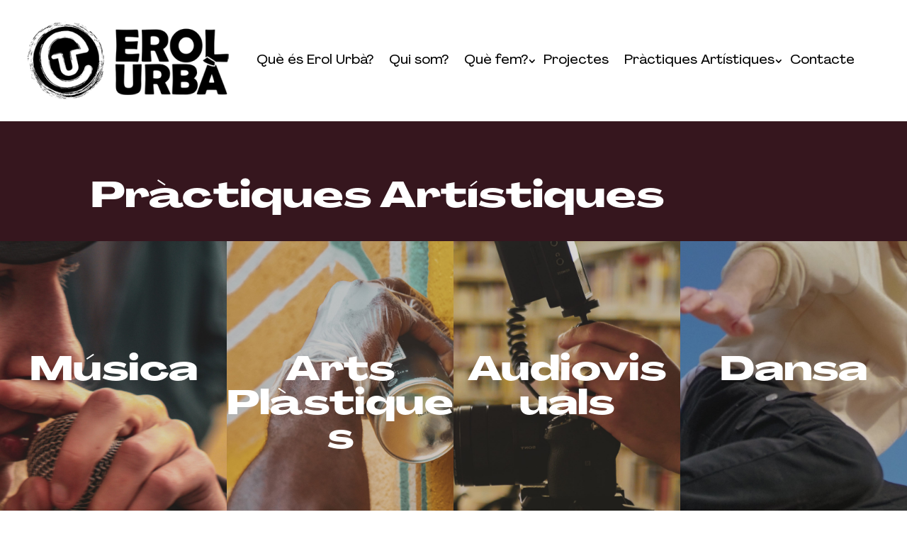

--- FILE ---
content_type: text/css
request_url: https://erolurba.org/wp-content/et-cache/1249/et-core-unified-1249.min.css?ver=1762201934
body_size: 514
content:
.container{width:100%;max-width:100%}#left-area .post-meta{display:none}.entry-title{display:none}#main-content .container{padding-top:0}.container.et_menu_container{max-width:1080px}@media (min-width:768px) and (max-width:968px){.et_pb_menu__logo{width:50%!important}}@media screen and (min-width:981px){.et_pb_menu__menu,.et-menu-nav,.et-menu{width:100%!important}.fullwidth-menu{display:flex!important;justify-content:center;align-items:stretch;flex-wrap:initial!important}.et_pb_fullwidth_menu nav>ul>li{width:100%;text-align:center!important}.et_pb_fullwidth_menu nav>ul>li,.et_pb_fullwidth_menu nav>ul>li>a{display:block!important}}@media screen and (min-width:1350px){.et_pb_menu .et_pb_menu__menu>nav>ul{-ms-flex-wrap:wrap;flex-wrap:wrap;-ms-flex-pack:start;justify-content:space-around}}#main-header #top-menu li.current-menu-item>a{color:#db2391!important}#main-footer{display:none}.et_pb_menu--with-logo .et_pb_menu__menu>nav>ul>li>a{padding:0!important;margin:31px 0!important}@media (max-width:980px){.et_pb_column .et_pb_filterable_portfolio .et_pb_portfolio_filters li a{width:auto;border-radius:0;font-size:10px;height:6em;display:flex;align-items:center;justify-content:center}}.et-menu .menu-item-has-children>a:first-child:after{font-family:ETmodules;content:"3";font-size:16px;position:absolute;right:-1vw;top:0;font-weight:800}.carta:hover{filter:grayscale(100%)!important}

--- FILE ---
content_type: text/css
request_url: https://erolurba.org/wp-content/et-cache/1249/et-core-unified-tb-91-deferred-1249.min.css?ver=1762201935
body_size: 7726
content:
@font-face{font-family:"Agrandir Variable";font-display:swap;src:url("https://erolurba.org/wp-content/uploads/et-fonts/Agrandir-Variable.ttf") format("truetype")}@font-face{font-family:"Agrandir Variable";font-display:swap;src:url("https://erolurba.org/wp-content/uploads/et-fonts/Agrandir-Variable.ttf") format("truetype")}@font-face{font-family:"Agrandir Grand Heavy";font-display:swap;src:url("https://erolurba.org/wp-content/uploads/et-fonts/Agrandir-GrandHeavy.otf") format("opentype")}div.et_pb_section.et_pb_section_2{background-size:initial;background-position:left 28% top 73%;background-image:url(https://erolurba.org/wp-content/uploads/2023/03/4.1-produccio-musical--scaled.jpg)!important}.et_pb_section_2,.et_pb_section_5,.et_pb_section_8,.et_pb_section_12,.et_pb_section_16,.et_pb_section_19,.et_pb_section_22,.et_pb_section_26,.et_pb_section_29,.et_pb_section_32{min-height:528px}.et_pb_section_2.et_pb_section,.et_pb_section_5.et_pb_section,.et_pb_section_8.et_pb_section,.et_pb_section_12.et_pb_section,.et_pb_section_16.et_pb_section,.et_pb_section_19.et_pb_section,.et_pb_section_22.et_pb_section,.et_pb_section_26.et_pb_section,.et_pb_section_29.et_pb_section,.et_pb_section_32.et_pb_section{padding-top:144px;padding-bottom:144px}.et_pb_row_4.et_pb_row{padding-bottom:0px!important;padding-bottom:0px}.et_pb_code_1{min-height:85.8px;width:100%}.et_pb_section_3.et_pb_section{padding-top:151px;padding-bottom:0px;background-color:#FFFFFF!important}.et_pb_text_10.et_pb_text,.et_pb_text_11.et_pb_text,.et_pb_text_12.et_pb_text,.et_pb_text_13.et_pb_text,.et_pb_text_14.et_pb_text,.et_pb_text_15.et_pb_text,.et_pb_text_16.et_pb_text,.et_pb_text_17.et_pb_text,.et_pb_text_18.et_pb_text,.et_pb_text_20.et_pb_text,.et_pb_text_21.et_pb_text,.et_pb_text_22.et_pb_text,.et_pb_text_24.et_pb_text,.et_pb_text_25.et_pb_text,.et_pb_text_26.et_pb_text,.et_pb_text_27.et_pb_text,.et_pb_text_28.et_pb_text,.et_pb_text_29.et_pb_text,.et_pb_text_30.et_pb_text,.et_pb_text_31.et_pb_text,.et_pb_text_32.et_pb_text,.et_pb_text_34.et_pb_text,.et_pb_text_35.et_pb_text,.et_pb_text_36.et_pb_text,.et_pb_text_37.et_pb_text,.et_pb_text_38.et_pb_text,.et_pb_text_39.et_pb_text,.et_pb_text_40.et_pb_text,.et_pb_text_41.et_pb_text,.et_pb_text_42.et_pb_text{color:#000000!important}.et_pb_text_10,.et_pb_text_11,.et_pb_text_13,.et_pb_text_14,.et_pb_text_16,.et_pb_text_17,.et_pb_text_20,.et_pb_text_21,.et_pb_text_24,.et_pb_text_25,.et_pb_text_27,.et_pb_text_28,.et_pb_text_30,.et_pb_text_31,.et_pb_text_34,.et_pb_text_35,.et_pb_text_37,.et_pb_text_38,.et_pb_text_40,.et_pb_text_41{line-height:1em;font-family:'Agrandir Variable',Helvetica,Arial,Lucida,sans-serif;font-size:2em;letter-spacing:1px;line-height:1em;margin-bottom:0px!important}.et_pb_text_10 h1,.et_pb_text_11 h1,.et_pb_text_13 h1,.et_pb_text_14 h1,.et_pb_text_16 h1,.et_pb_text_17 h1,.et_pb_text_20 h1,.et_pb_text_21 h1,.et_pb_text_24 h1,.et_pb_text_25 h1,.et_pb_text_27 h1,.et_pb_text_28 h1,.et_pb_text_30 h1,.et_pb_text_31 h1,.et_pb_text_34 h1,.et_pb_text_35 h1,.et_pb_text_37 h1,.et_pb_text_38 h1,.et_pb_text_40 h1,.et_pb_text_41 h1{font-family:'Agrandir Variable',Helvetica,Arial,Lucida,sans-serif;font-weight:700;font-size:3.2em;color:#000000!important}.et_pb_text_10 h2,.et_pb_text_11 h2,.et_pb_text_13 h2,.et_pb_text_14 h2,.et_pb_text_16 h2,.et_pb_text_17 h2,.et_pb_text_20 h2,.et_pb_text_21 h2,.et_pb_text_24 h2,.et_pb_text_25 h2,.et_pb_text_27 h2,.et_pb_text_28 h2,.et_pb_text_30 h2,.et_pb_text_31 h2,.et_pb_text_34 h2,.et_pb_text_35 h2,.et_pb_text_37 h2,.et_pb_text_38 h2,.et_pb_text_40 h2,.et_pb_text_41 h2{font-family:'Agrandir Grand Heavy',Helvetica,Arial,Lucida,sans-serif;font-weight:700;font-size:1.5em;color:#000000!important}.et_pb_section_4.et_pb_section,.et_pb_section_7.et_pb_section,.et_pb_section_10.et_pb_section,.et_pb_section_14.et_pb_section,.et_pb_section_18.et_pb_section,.et_pb_section_21.et_pb_section,.et_pb_section_24.et_pb_section,.et_pb_section_28.et_pb_section,.et_pb_section_31.et_pb_section,.et_pb_section_34.et_pb_section{padding-top:35px}.et_pb_text_12,.et_pb_text_15,.et_pb_text_18,.et_pb_text_22,.et_pb_text_26,.et_pb_text_29,.et_pb_text_32,.et_pb_text_36,.et_pb_text_39,.et_pb_text_42{font-family:'Agrandir Grand Heavy',Helvetica,Arial,Lucida,sans-serif;font-size:2em;background-color:#000000;padding-top:12px!important;padding-bottom:0px!important}.et_pb_text_12 h1,.et_pb_text_15 h1,.et_pb_text_18 h1,.et_pb_text_22 h1,.et_pb_text_26 h1,.et_pb_text_29 h1,.et_pb_text_32 h1,.et_pb_text_36 h1,.et_pb_text_39 h1,.et_pb_text_42 h1{font-family:'Agrandir Grand Heavy',Helvetica,Arial,Lucida,sans-serif;font-weight:700;font-size:3.2em;color:#000000!important}.et_pb_text_12 h2,.et_pb_text_15 h2,.et_pb_text_18 h2,.et_pb_text_22 h2,.et_pb_text_26 h2,.et_pb_text_29 h2,.et_pb_text_32 h2,.et_pb_text_36 h2,.et_pb_text_39 h2,.et_pb_text_42 h2{font-family:'Agrandir Grand Heavy',Helvetica,Arial,Lucida,sans-serif;font-weight:700;font-size:1.8em;color:#FFFFFF!important}.et_pb_row_7.et_pb_row,.et_pb_row_10.et_pb_row,.et_pb_row_13.et_pb_row,.et_pb_row_17.et_pb_row,.et_pb_row_21.et_pb_row,.et_pb_row_24.et_pb_row,.et_pb_row_27.et_pb_row,.et_pb_row_31.et_pb_row,.et_pb_row_34.et_pb_row,.et_pb_row_37.et_pb_row{padding-right:0px!important;padding-left:0px!important;padding-right:0px;padding-left:0px}.et_pb_row_7,body #page-container .et-db #et-boc .et-l .et_pb_row_7.et_pb_row,body.et_pb_pagebuilder_layout.single #page-container #et-boc .et-l .et_pb_row_7.et_pb_row,body.et_pb_pagebuilder_layout.single.et_full_width_page #page-container #et-boc .et-l .et_pb_row_7.et_pb_row,.et_pb_row_10,body #page-container .et-db #et-boc .et-l .et_pb_row_10.et_pb_row,body.et_pb_pagebuilder_layout.single #page-container #et-boc .et-l .et_pb_row_10.et_pb_row,body.et_pb_pagebuilder_layout.single.et_full_width_page #page-container #et-boc .et-l .et_pb_row_10.et_pb_row,.et_pb_row_13,body #page-container .et-db #et-boc .et-l .et_pb_row_13.et_pb_row,body.et_pb_pagebuilder_layout.single #page-container #et-boc .et-l .et_pb_row_13.et_pb_row,body.et_pb_pagebuilder_layout.single.et_full_width_page #page-container #et-boc .et-l .et_pb_row_13.et_pb_row,.et_pb_row_17,body #page-container .et-db #et-boc .et-l .et_pb_row_17.et_pb_row,body.et_pb_pagebuilder_layout.single #page-container #et-boc .et-l .et_pb_row_17.et_pb_row,body.et_pb_pagebuilder_layout.single.et_full_width_page #page-container #et-boc .et-l .et_pb_row_17.et_pb_row,.et_pb_row_21,body #page-container .et-db #et-boc .et-l .et_pb_row_21.et_pb_row,body.et_pb_pagebuilder_layout.single #page-container #et-boc .et-l .et_pb_row_21.et_pb_row,body.et_pb_pagebuilder_layout.single.et_full_width_page #page-container #et-boc .et-l .et_pb_row_21.et_pb_row,.et_pb_row_24,body #page-container .et-db #et-boc .et-l .et_pb_row_24.et_pb_row,body.et_pb_pagebuilder_layout.single #page-container #et-boc .et-l .et_pb_row_24.et_pb_row,body.et_pb_pagebuilder_layout.single.et_full_width_page #page-container #et-boc .et-l .et_pb_row_24.et_pb_row,.et_pb_row_27,body #page-container .et-db #et-boc .et-l .et_pb_row_27.et_pb_row,body.et_pb_pagebuilder_layout.single #page-container #et-boc .et-l .et_pb_row_27.et_pb_row,body.et_pb_pagebuilder_layout.single.et_full_width_page #page-container #et-boc .et-l .et_pb_row_27.et_pb_row,.et_pb_row_31,body #page-container .et-db #et-boc .et-l .et_pb_row_31.et_pb_row,body.et_pb_pagebuilder_layout.single #page-container #et-boc .et-l .et_pb_row_31.et_pb_row,body.et_pb_pagebuilder_layout.single.et_full_width_page #page-container #et-boc .et-l .et_pb_row_31.et_pb_row,.et_pb_row_34,body #page-container .et-db #et-boc .et-l .et_pb_row_34.et_pb_row,body.et_pb_pagebuilder_layout.single #page-container #et-boc .et-l .et_pb_row_34.et_pb_row,body.et_pb_pagebuilder_layout.single.et_full_width_page #page-container #et-boc .et-l .et_pb_row_34.et_pb_row,.et_pb_row_37,body #page-container .et-db #et-boc .et-l .et_pb_row_37.et_pb_row,body.et_pb_pagebuilder_layout.single #page-container #et-boc .et-l .et_pb_row_37.et_pb_row,body.et_pb_pagebuilder_layout.single.et_full_width_page #page-container #et-boc .et-l .et_pb_row_37.et_pb_row{width:85%}.et_pb_blurb_0.et_pb_blurb .et_pb_module_header,.et_pb_blurb_0.et_pb_blurb .et_pb_module_header a,.et_pb_blurb_1.et_pb_blurb .et_pb_module_header,.et_pb_blurb_1.et_pb_blurb .et_pb_module_header a,.et_pb_blurb_2.et_pb_blurb .et_pb_module_header,.et_pb_blurb_2.et_pb_blurb .et_pb_module_header a,.et_pb_blurb_3.et_pb_blurb .et_pb_module_header,.et_pb_blurb_3.et_pb_blurb .et_pb_module_header a,.et_pb_blurb_4.et_pb_blurb .et_pb_module_header,.et_pb_blurb_4.et_pb_blurb .et_pb_module_header a,.et_pb_blurb_5.et_pb_blurb .et_pb_module_header,.et_pb_blurb_5.et_pb_blurb .et_pb_module_header a,.et_pb_blurb_6.et_pb_blurb .et_pb_module_header,.et_pb_blurb_6.et_pb_blurb .et_pb_module_header a,.et_pb_blurb_7.et_pb_blurb .et_pb_module_header,.et_pb_blurb_7.et_pb_blurb .et_pb_module_header a,.et_pb_blurb_8.et_pb_blurb .et_pb_module_header,.et_pb_blurb_8.et_pb_blurb .et_pb_module_header a,.et_pb_blurb_9.et_pb_blurb .et_pb_module_header,.et_pb_blurb_9.et_pb_blurb .et_pb_module_header a,.et_pb_blurb_10.et_pb_blurb .et_pb_module_header,.et_pb_blurb_10.et_pb_blurb .et_pb_module_header a,.et_pb_blurb_11.et_pb_blurb .et_pb_module_header,.et_pb_blurb_11.et_pb_blurb .et_pb_module_header a,.et_pb_blurb_12.et_pb_blurb .et_pb_module_header,.et_pb_blurb_12.et_pb_blurb .et_pb_module_header a,.et_pb_blurb_13.et_pb_blurb .et_pb_module_header,.et_pb_blurb_13.et_pb_blurb .et_pb_module_header a,.et_pb_blurb_14.et_pb_blurb .et_pb_module_header,.et_pb_blurb_14.et_pb_blurb .et_pb_module_header a,.et_pb_blurb_15.et_pb_blurb .et_pb_module_header,.et_pb_blurb_15.et_pb_blurb .et_pb_module_header a,.et_pb_blurb_16.et_pb_blurb .et_pb_module_header,.et_pb_blurb_16.et_pb_blurb .et_pb_module_header a,.et_pb_blurb_17.et_pb_blurb .et_pb_module_header,.et_pb_blurb_17.et_pb_blurb .et_pb_module_header a,.et_pb_blurb_18.et_pb_blurb .et_pb_module_header,.et_pb_blurb_18.et_pb_blurb .et_pb_module_header a,.et_pb_blurb_19.et_pb_blurb .et_pb_module_header,.et_pb_blurb_19.et_pb_blurb .et_pb_module_header a,.et_pb_blurb_20.et_pb_blurb .et_pb_module_header,.et_pb_blurb_20.et_pb_blurb .et_pb_module_header a,.et_pb_blurb_21.et_pb_blurb .et_pb_module_header,.et_pb_blurb_21.et_pb_blurb .et_pb_module_header a,.et_pb_blurb_22.et_pb_blurb .et_pb_module_header,.et_pb_blurb_22.et_pb_blurb .et_pb_module_header a,.et_pb_blurb_23.et_pb_blurb .et_pb_module_header,.et_pb_blurb_23.et_pb_blurb .et_pb_module_header a,.et_pb_blurb_24.et_pb_blurb .et_pb_module_header,.et_pb_blurb_24.et_pb_blurb .et_pb_module_header a,.et_pb_blurb_25.et_pb_blurb .et_pb_module_header,.et_pb_blurb_25.et_pb_blurb .et_pb_module_header a,.et_pb_blurb_26.et_pb_blurb .et_pb_module_header,.et_pb_blurb_26.et_pb_blurb .et_pb_module_header a,.et_pb_blurb_27.et_pb_blurb .et_pb_module_header,.et_pb_blurb_27.et_pb_blurb .et_pb_module_header a,.et_pb_blurb_28.et_pb_blurb .et_pb_module_header,.et_pb_blurb_28.et_pb_blurb .et_pb_module_header a,.et_pb_blurb_29.et_pb_blurb .et_pb_module_header,.et_pb_blurb_29.et_pb_blurb .et_pb_module_header a,.et_pb_blurb_30.et_pb_blurb .et_pb_module_header,.et_pb_blurb_30.et_pb_blurb .et_pb_module_header a,.et_pb_blurb_31.et_pb_blurb .et_pb_module_header,.et_pb_blurb_31.et_pb_blurb .et_pb_module_header a,.et_pb_blurb_32.et_pb_blurb .et_pb_module_header,.et_pb_blurb_32.et_pb_blurb .et_pb_module_header a,.et_pb_blurb_33.et_pb_blurb .et_pb_module_header,.et_pb_blurb_33.et_pb_blurb .et_pb_module_header a,.et_pb_blurb_34.et_pb_blurb .et_pb_module_header,.et_pb_blurb_34.et_pb_blurb .et_pb_module_header a,.et_pb_blurb_35.et_pb_blurb .et_pb_module_header,.et_pb_blurb_35.et_pb_blurb .et_pb_module_header a,.et_pb_blurb_36.et_pb_blurb .et_pb_module_header,.et_pb_blurb_36.et_pb_blurb .et_pb_module_header a,.et_pb_blurb_37.et_pb_blurb .et_pb_module_header,.et_pb_blurb_37.et_pb_blurb .et_pb_module_header a,.et_pb_blurb_38.et_pb_blurb .et_pb_module_header,.et_pb_blurb_38.et_pb_blurb .et_pb_module_header a,.et_pb_blurb_39.et_pb_blurb .et_pb_module_header,.et_pb_blurb_39.et_pb_blurb .et_pb_module_header a,.et_pb_blurb_40.et_pb_blurb .et_pb_module_header,.et_pb_blurb_40.et_pb_blurb .et_pb_module_header a{font-family:'Agrandir Grand Heavy',Helvetica,Arial,Lucida,sans-serif;font-weight:700;font-size:1.3vw;color:#000000!important}.et_pb_blurb_0.et_pb_blurb,.et_pb_blurb_1.et_pb_blurb,.et_pb_blurb_2.et_pb_blurb,.et_pb_blurb_3.et_pb_blurb,.et_pb_blurb_4.et_pb_blurb,.et_pb_blurb_5.et_pb_blurb,.et_pb_blurb_6.et_pb_blurb,.et_pb_blurb_7.et_pb_blurb,.et_pb_blurb_8.et_pb_blurb,.et_pb_blurb_9.et_pb_blurb,.et_pb_blurb_10.et_pb_blurb,.et_pb_blurb_11.et_pb_blurb,.et_pb_blurb_12.et_pb_blurb,.et_pb_blurb_13.et_pb_blurb,.et_pb_blurb_14.et_pb_blurb,.et_pb_blurb_15.et_pb_blurb,.et_pb_blurb_16.et_pb_blurb,.et_pb_blurb_17.et_pb_blurb,.et_pb_blurb_18.et_pb_blurb,.et_pb_blurb_19.et_pb_blurb,.et_pb_blurb_20.et_pb_blurb,.et_pb_blurb_21.et_pb_blurb,.et_pb_blurb_22.et_pb_blurb,.et_pb_blurb_23.et_pb_blurb,.et_pb_blurb_24.et_pb_blurb,.et_pb_blurb_25.et_pb_blurb,.et_pb_blurb_26.et_pb_blurb,.et_pb_blurb_27.et_pb_blurb,.et_pb_blurb_28.et_pb_blurb,.et_pb_blurb_29.et_pb_blurb,.et_pb_blurb_30.et_pb_blurb,.et_pb_blurb_31.et_pb_blurb,.et_pb_blurb_32.et_pb_blurb,.et_pb_blurb_33.et_pb_blurb,.et_pb_blurb_34.et_pb_blurb,.et_pb_blurb_35.et_pb_blurb,.et_pb_blurb_36.et_pb_blurb,.et_pb_blurb_37.et_pb_blurb,.et_pb_blurb_38.et_pb_blurb,.et_pb_blurb_39.et_pb_blurb,.et_pb_blurb_40.et_pb_blurb{font-family:'Agrandir Grand Heavy',Helvetica,Arial,Lucida,sans-serif;font-size:15px;color:#000000!important;margin-top:3px!important;margin-right:3px!important;margin-bottom:3px!important;margin-left:3px!important}.et_pb_blurb_0 .et_pb_blurb_content,.et_pb_blurb_1 .et_pb_blurb_content,.et_pb_blurb_2 .et_pb_blurb_content,.et_pb_blurb_3 .et_pb_blurb_content,.et_pb_blurb_4 .et_pb_blurb_content,.et_pb_blurb_5 .et_pb_blurb_content,.et_pb_blurb_6 .et_pb_blurb_content,.et_pb_blurb_7 .et_pb_blurb_content,.et_pb_blurb_8 .et_pb_blurb_content,.et_pb_blurb_9 .et_pb_blurb_content,.et_pb_blurb_10 .et_pb_blurb_content,.et_pb_blurb_11 .et_pb_blurb_content,.et_pb_blurb_12 .et_pb_blurb_content,.et_pb_blurb_13 .et_pb_blurb_content,.et_pb_blurb_14 .et_pb_blurb_content,.et_pb_blurb_15 .et_pb_blurb_content,.et_pb_blurb_16 .et_pb_blurb_content,.et_pb_blurb_17 .et_pb_blurb_content,.et_pb_blurb_18 .et_pb_blurb_content,.et_pb_blurb_19 .et_pb_blurb_content,.et_pb_blurb_20 .et_pb_blurb_content,.et_pb_blurb_21 .et_pb_blurb_content,.et_pb_blurb_22 .et_pb_blurb_content,.et_pb_blurb_23 .et_pb_blurb_content,.et_pb_blurb_24 .et_pb_blurb_content,.et_pb_blurb_25 .et_pb_blurb_content,.et_pb_blurb_26 .et_pb_blurb_content,.et_pb_blurb_27 .et_pb_blurb_content,.et_pb_blurb_28 .et_pb_blurb_content,.et_pb_blurb_29 .et_pb_blurb_content,.et_pb_blurb_30 .et_pb_blurb_content,.et_pb_blurb_31 .et_pb_blurb_content,.et_pb_blurb_32 .et_pb_blurb_content,.et_pb_blurb_33 .et_pb_blurb_content,.et_pb_blurb_34 .et_pb_blurb_content,.et_pb_blurb_35 .et_pb_blurb_content,.et_pb_blurb_36 .et_pb_blurb_content,.et_pb_blurb_37 .et_pb_blurb_content,.et_pb_blurb_38 .et_pb_blurb_content,.et_pb_blurb_39 .et_pb_blurb_content,.et_pb_blurb_40 .et_pb_blurb_content{text-align:left}.et_pb_blurb_0.et_pb_blurb .et_pb_image_wrap,.et_pb_blurb_1.et_pb_blurb .et_pb_image_wrap,.et_pb_blurb_2.et_pb_blurb .et_pb_image_wrap,.et_pb_blurb_3.et_pb_blurb .et_pb_image_wrap,.et_pb_blurb_4.et_pb_blurb .et_pb_image_wrap,.et_pb_blurb_5.et_pb_blurb .et_pb_image_wrap,.et_pb_blurb_6.et_pb_blurb .et_pb_image_wrap,.et_pb_blurb_7.et_pb_blurb .et_pb_image_wrap,.et_pb_blurb_8.et_pb_blurb .et_pb_image_wrap,.et_pb_blurb_9.et_pb_blurb .et_pb_image_wrap,.et_pb_blurb_10.et_pb_blurb .et_pb_image_wrap,.et_pb_blurb_11.et_pb_blurb .et_pb_image_wrap,.et_pb_blurb_12.et_pb_blurb .et_pb_image_wrap,.et_pb_blurb_13.et_pb_blurb .et_pb_image_wrap,.et_pb_blurb_14.et_pb_blurb .et_pb_image_wrap,.et_pb_blurb_15.et_pb_blurb .et_pb_image_wrap,.et_pb_blurb_16.et_pb_blurb .et_pb_image_wrap,.et_pb_blurb_17.et_pb_blurb .et_pb_image_wrap,.et_pb_blurb_18.et_pb_blurb .et_pb_image_wrap,.et_pb_blurb_19.et_pb_blurb .et_pb_image_wrap,.et_pb_blurb_20.et_pb_blurb .et_pb_image_wrap,.et_pb_blurb_21.et_pb_blurb .et_pb_image_wrap,.et_pb_blurb_22.et_pb_blurb .et_pb_image_wrap,.et_pb_blurb_23.et_pb_blurb .et_pb_image_wrap,.et_pb_blurb_24.et_pb_blurb .et_pb_image_wrap,.et_pb_blurb_25.et_pb_blurb .et_pb_image_wrap,.et_pb_blurb_26.et_pb_blurb .et_pb_image_wrap,.et_pb_blurb_27.et_pb_blurb .et_pb_image_wrap,.et_pb_blurb_28.et_pb_blurb .et_pb_image_wrap,.et_pb_blurb_29.et_pb_blurb .et_pb_image_wrap,.et_pb_blurb_30.et_pb_blurb .et_pb_image_wrap,.et_pb_blurb_31.et_pb_blurb .et_pb_image_wrap,.et_pb_blurb_32.et_pb_blurb .et_pb_image_wrap,.et_pb_blurb_33.et_pb_blurb .et_pb_image_wrap,.et_pb_blurb_34.et_pb_blurb .et_pb_image_wrap,.et_pb_blurb_35.et_pb_blurb .et_pb_image_wrap,.et_pb_blurb_36.et_pb_blurb .et_pb_image_wrap,.et_pb_blurb_37.et_pb_blurb .et_pb_image_wrap,.et_pb_blurb_38.et_pb_blurb .et_pb_image_wrap,.et_pb_blurb_39.et_pb_blurb .et_pb_image_wrap,.et_pb_blurb_40.et_pb_blurb .et_pb_image_wrap{margin:auto auto auto 0}.et_pb_blurb_0 .et_pb_main_blurb_image .et_pb_image_wrap,.et_pb_blurb_1 .et_pb_main_blurb_image .et_pb_image_wrap,.et_pb_blurb_2 .et_pb_main_blurb_image .et_pb_image_wrap,.et_pb_blurb_3 .et_pb_main_blurb_image .et_pb_image_wrap,.et_pb_blurb_4 .et_pb_main_blurb_image .et_pb_image_wrap,.et_pb_blurb_5 .et_pb_main_blurb_image .et_pb_image_wrap,.et_pb_blurb_6 .et_pb_main_blurb_image .et_pb_image_wrap,.et_pb_blurb_7 .et_pb_main_blurb_image .et_pb_image_wrap,.et_pb_blurb_8 .et_pb_main_blurb_image .et_pb_image_wrap,.et_pb_blurb_9 .et_pb_main_blurb_image .et_pb_image_wrap,.et_pb_blurb_10 .et_pb_main_blurb_image .et_pb_image_wrap,.et_pb_blurb_11 .et_pb_main_blurb_image .et_pb_image_wrap,.et_pb_blurb_12 .et_pb_main_blurb_image .et_pb_image_wrap,.et_pb_blurb_13 .et_pb_main_blurb_image .et_pb_image_wrap,.et_pb_blurb_14 .et_pb_main_blurb_image .et_pb_image_wrap,.et_pb_blurb_15 .et_pb_main_blurb_image .et_pb_image_wrap,.et_pb_blurb_16 .et_pb_main_blurb_image .et_pb_image_wrap,.et_pb_blurb_17 .et_pb_main_blurb_image .et_pb_image_wrap,.et_pb_blurb_18 .et_pb_main_blurb_image .et_pb_image_wrap,.et_pb_blurb_19 .et_pb_main_blurb_image .et_pb_image_wrap,.et_pb_blurb_20 .et_pb_main_blurb_image .et_pb_image_wrap,.et_pb_blurb_21 .et_pb_main_blurb_image .et_pb_image_wrap,.et_pb_blurb_22 .et_pb_main_blurb_image .et_pb_image_wrap,.et_pb_blurb_23 .et_pb_main_blurb_image .et_pb_image_wrap,.et_pb_blurb_24 .et_pb_main_blurb_image .et_pb_image_wrap,.et_pb_blurb_25 .et_pb_main_blurb_image .et_pb_image_wrap,.et_pb_blurb_26 .et_pb_main_blurb_image .et_pb_image_wrap,.et_pb_blurb_27 .et_pb_main_blurb_image .et_pb_image_wrap,.et_pb_blurb_28 .et_pb_main_blurb_image .et_pb_image_wrap,.et_pb_blurb_29 .et_pb_main_blurb_image .et_pb_image_wrap,.et_pb_blurb_30 .et_pb_main_blurb_image .et_pb_image_wrap,.et_pb_blurb_31 .et_pb_main_blurb_image .et_pb_image_wrap,.et_pb_blurb_32 .et_pb_main_blurb_image .et_pb_image_wrap,.et_pb_blurb_33 .et_pb_main_blurb_image .et_pb_image_wrap,.et_pb_blurb_34 .et_pb_main_blurb_image .et_pb_image_wrap,.et_pb_blurb_35 .et_pb_main_blurb_image .et_pb_image_wrap,.et_pb_blurb_36 .et_pb_main_blurb_image .et_pb_image_wrap,.et_pb_blurb_37 .et_pb_main_blurb_image .et_pb_image_wrap,.et_pb_blurb_38 .et_pb_main_blurb_image .et_pb_image_wrap,.et_pb_blurb_39 .et_pb_main_blurb_image .et_pb_image_wrap,.et_pb_blurb_40 .et_pb_main_blurb_image .et_pb_image_wrap{max-width:100%}.pac_dcm_column_1 .slick-slide:hover,.pac_dcm_column_2 .slick-slide:hover,.pac_dcm_column_3 .slick-slide:hover,.pac_dcm_column_4 .slick-slide:hover,.pac_dcm_column_5 .slick-slide:hover,.pac_dcm_column_6 .slick-slide:hover,.pac_dcm_column_7 .slick-slide:hover,.pac_dcm_column_8 .slick-slide:hover,.pac_dcm_column_9 .slick-slide:hover,.pac_dcm_column_10 .slick-slide:hover{-webkit-filter:grayscale(100%);-moz-filter:grayscale(100%);filter:grayscale(100%);z-index:999}.pac_dcm_column_1 .slick-slide,.pac_dcm_column_2 .slick-slide,.pac_dcm_column_3 .slick-slide,.pac_dcm_column_4 .slick-slide,.pac_dcm_column_5 .slick-slide,.pac_dcm_column_6 .slick-slide,.pac_dcm_column_7 .slick-slide,.pac_dcm_column_8 .slick-slide,.pac_dcm_column_9 .slick-slide,.pac_dcm_column_10 .slick-slide{-webkit-filter:grayscale(0%);-moz-filter:grayscale(0%);filter:grayscale(0%)}.pac_dcm_column_1 .slick-prev .prev-label,.pac_dcm_column_1 .slick-next .next-label,.pac_dcm_column_2 .slick-prev .prev-label,.pac_dcm_column_2 .slick-next .next-label,.pac_dcm_column_4 .slick-prev .prev-label,.pac_dcm_column_4 .slick-next .next-label,.pac_dcm_column_5 .slick-prev .prev-label,.pac_dcm_column_5 .slick-next .next-label,.pac_dcm_column_6 .slick-prev .prev-label,.pac_dcm_column_6 .slick-next .next-label,.pac_dcm_column_7 .slick-prev .prev-label,.pac_dcm_column_7 .slick-next .next-label,.pac_dcm_column_8 .slick-prev .prev-label,.pac_dcm_column_8 .slick-next .next-label,.pac_dcm_column_9 .slick-prev .prev-label,.pac_dcm_column_9 .slick-next .next-label,.pac_dcm_column_10 .slick-prev .prev-label,.pac_dcm_column_10 .slick-next .next-label{position:absolute;transform:translate(0,-50%);cursor:pointer;border:none;outline:none;font-size:60px;line-height:60px;color:#000000;background:rgba(255,255,255,0);padding:10px 10px 10px 10px;border-radius:0px 0px 0px 0px}.pac_dcm_column_1 .slick-prev .prev-label,.pac_dcm_column_2 .slick-prev .prev-label,.pac_dcm_column_3 .slick-prev .prev-label,.pac_dcm_column_4 .slick-prev .prev-label,.pac_dcm_column_5 .slick-prev .prev-label,.pac_dcm_column_6 .slick-prev .prev-label,.pac_dcm_column_7 .slick-prev .prev-label,.pac_dcm_column_8 .slick-prev .prev-label,.pac_dcm_column_9 .slick-prev .prev-label,.pac_dcm_column_10 .slick-prev .prev-label{left:0}.pac_dcm_column_1 .slick-next .next-label,.pac_dcm_column_2 .slick-next .next-label,.pac_dcm_column_3 .slick-next .next-label,.pac_dcm_column_4 .slick-next .next-label,.pac_dcm_column_5 .slick-next .next-label,.pac_dcm_column_6 .slick-next .next-label,.pac_dcm_column_7 .slick-next .next-label,.pac_dcm_column_8 .slick-next .next-label,.pac_dcm_column_9 .slick-next .next-label,.pac_dcm_column_10 .slick-next .next-label{right:0}.pac_dcm_column_1 .slick-prev:before,.pac_dcm_column_1 .slick-next:before,.pac_dcm_column_2 .slick-prev:before,.pac_dcm_column_2 .slick-next:before,.pac_dcm_column_4 .slick-prev:before,.pac_dcm_column_4 .slick-next:before,.pac_dcm_column_5 .slick-prev:before,.pac_dcm_column_5 .slick-next:before,.pac_dcm_column_6 .slick-prev:before,.pac_dcm_column_6 .slick-next:before,.pac_dcm_column_7 .slick-prev:before,.pac_dcm_column_7 .slick-next:before,.pac_dcm_column_8 .slick-prev:before,.pac_dcm_column_8 .slick-next:before,.pac_dcm_column_9 .slick-prev:before,.pac_dcm_column_9 .slick-next:before,.pac_dcm_column_10 .slick-prev:before,.pac_dcm_column_10 .slick-next:before{font-size:60px;color:#000000;background:rgba(255,255,255,0);padding:10px 10px 10px 10px;border-radius:0px 0px 0px 0px}.pac_dcm_column_1 .slick-prev:before,.pac_dcm_column_2 .slick-prev:before,.pac_dcm_column_3 .slick-prev:before,.pac_dcm_column_4 .slick-prev:before,.pac_dcm_column_5 .slick-prev:before,.pac_dcm_column_6 .slick-prev:before,.pac_dcm_column_7 .slick-prev:before,.pac_dcm_column_8 .slick-prev:before,.pac_dcm_column_9 .slick-prev:before,.pac_dcm_column_10 .slick-prev:before{font-family:ETmodules!important;font-weight:400;content:'8'!important}.pac_dcm_column_1 .slick-next:before,.pac_dcm_column_2 .slick-next:before,.pac_dcm_column_3 .slick-next:before,.pac_dcm_column_4 .slick-next:before,.pac_dcm_column_5 .slick-next:before,.pac_dcm_column_6 .slick-next:before,.pac_dcm_column_7 .slick-next:before,.pac_dcm_column_8 .slick-next:before,.pac_dcm_column_9 .slick-next:before,.pac_dcm_column_10 .slick-next:before{font-family:ETmodules!important;font-weight:400;content:'9'!important}.pac_dcm_column_1 .slick-dots li button,.pac_dcm_column_2 .slick-dots li button,.pac_dcm_column_3 .slick-dots li button,.pac_dcm_column_4 .slick-dots li button,.pac_dcm_column_5 .slick-dots li button,.pac_dcm_column_6 .slick-dots li button,.pac_dcm_column_7 .slick-dots li button,.pac_dcm_column_8 .slick-dots li button,.pac_dcm_column_9 .slick-dots li button,.pac_dcm_column_10 .slick-dots li button{background:#000000;width:12px;height:12px;border-radius:40px 40px 40px 40px;border-style:solid}.pac_dcm_column_1 .slick-dots,.pac_dcm_column_2 .slick-dots,.pac_dcm_column_3 .slick-dots,.pac_dcm_column_4 .slick-dots,.pac_dcm_column_5 .slick-dots,.pac_dcm_column_6 .slick-dots,.pac_dcm_column_7 .slick-dots,.pac_dcm_column_8 .slick-dots,.pac_dcm_column_9 .slick-dots,.pac_dcm_column_10 .slick-dots{text-align:center}.pac_dcm_column_1 .slick-dots li.slick-active button,.pac_dcm_column_2 .slick-dots li.slick-active button,.pac_dcm_column_3 .slick-dots li.slick-active button,.pac_dcm_column_4 .slick-dots li.slick-active button,.pac_dcm_column_5 .slick-dots li.slick-active button,.pac_dcm_column_6 .slick-dots li.slick-active button,.pac_dcm_column_7 .slick-dots li.slick-active button,.pac_dcm_column_8 .slick-dots li.slick-active button,.pac_dcm_column_9 .slick-dots li.slick-active button,.pac_dcm_column_10 .slick-dots li.slick-active button{background:#FFFFFF;width:12px;height:12px;border-radius:40px 40px 40px 40px;border-color:#000000;border-style:solid;-webkit-box-shadow:none;-moz-box-shadow:none;box-shadow:none}.pac_dcm_column_1 .slick-list,.pac_dcm_column_2 .slick-list,.pac_dcm_column_3 .slick-list,.pac_dcm_column_4 .slick-list,.pac_dcm_column_5 .slick-list,.pac_dcm_column_6 .slick-list,.pac_dcm_column_7 .slick-list,.pac_dcm_column_8 .slick-list,.pac_dcm_column_9 .slick-list,.pac_dcm_column_10 .slick-list{margin:auto;direction:ltr;padding-top:10px!important;padding-bottom:10px!important;padding-left:0px!important}.pac_dcm_column_1 .slick-list .et_pb_module,.pac_dcm_column_2 .slick-list .et_pb_module,.pac_dcm_column_3 .slick-list .et_pb_module,.pac_dcm_column_4 .slick-list .et_pb_module,.pac_dcm_column_5 .slick-list .et_pb_module,.pac_dcm_column_6 .slick-list .et_pb_module,.pac_dcm_column_7 .slick-list .et_pb_module,.pac_dcm_column_8 .slick-list .et_pb_module,.pac_dcm_column_9 .slick-list .et_pb_module,.pac_dcm_column_10 .slick-list .et_pb_module{direction:ltr}.pac_dcm_column_1 .slick-track,.pac_dcm_column_2 .slick-track,.pac_dcm_column_3 .slick-track,.pac_dcm_column_4 .slick-track,.pac_dcm_column_5 .slick-track,.pac_dcm_column_6 .slick-track,.pac_dcm_column_7 .slick-track,.pac_dcm_column_8 .slick-track,.pac_dcm_column_9 .slick-track,.pac_dcm_column_10 .slick-track{align-items:center}.pac_dcm_column_1 .slick-track .slick-slide,.pac_dcm_column_2 .slick-track .slick-slide,.pac_dcm_column_3 .slick-track .slick-slide,.pac_dcm_column_4 .slick-track .slick-slide,.pac_dcm_column_5 .slick-track .slick-slide,.pac_dcm_column_6 .slick-track .slick-slide,.pac_dcm_column_7 .slick-track .slick-slide,.pac_dcm_column_8 .slick-track .slick-slide,.pac_dcm_column_9 .slick-track .slick-slide,.pac_dcm_column_10 .slick-track .slick-slide{width:360px}div.et_pb_section.et_pb_section_5{background-size:initial;background-position:left 28% center;background-image:url(https://erolurba.org/wp-content/uploads/2023/03/4.2-Rap-scaled.jpg)!important}.et_pb_section_6.et_pb_section,.et_pb_section_9.et_pb_section,.et_pb_section_13.et_pb_section,.et_pb_section_17.et_pb_section,.et_pb_section_20.et_pb_section,.et_pb_section_23.et_pb_section,.et_pb_section_27.et_pb_section,.et_pb_section_30.et_pb_section,.et_pb_section_33.et_pb_section{padding-top:81px;padding-bottom:0px;background-color:#FFFFFF!important}div.et_pb_section.et_pb_section_8{background-position:left 28% top 61%;background-image:url(https://erolurba.org/wp-content/uploads/2023/03/4.3-Dj.jpg)!important}.pac_dcm_column_3 .slick-prev .prev-label,.pac_dcm_column_3 .slick-next .next-label{position:absolute;transform:translate(0,-50%);cursor:pointer;border:none;outline:none;font-size:60px;line-height:60px;color:#000000;background:#FFFFFF;padding:10px 10px 10px 10px;border-radius:0px 0px 0px 0px}.pac_dcm_column_3 .slick-prev:before,.pac_dcm_column_3 .slick-next:before{font-size:60px;color:#000000;background:#FFFFFF;padding:10px 10px 10px 10px;border-radius:0px 0px 0px 0px}.et_pb_section_11.et_pb_section{padding-bottom:57px;background-color:#36161e!important}.et_pb_text_19.et_pb_text,.et_pb_text_23.et_pb_text,.et_pb_text_33.et_pb_text{color:#FFFFFF!important}.et_pb_text_19,.et_pb_text_23,.et_pb_text_33{font-family:'Agrandir Variable',Helvetica,Arial,Lucida,sans-serif;font-size:2em}.et_pb_text_19 h1,.et_pb_text_33 h1{font-family:'Agrandir Grand Heavy',Helvetica,Arial,Lucida,sans-serif;font-weight:700;font-size:1.6em;color:#FFFFFF!important}div.et_pb_section.et_pb_section_12{background-image:url(https://erolurba.org/wp-content/uploads/2023/03/4.7Graffiti-scaled.jpg)!important}.et_pb_section_15.et_pb_section,.et_pb_section_25.et_pb_section{background-color:#36161e!important}.et_pb_text_23 h1{font-family:'Agrandir Grand Heavy',Helvetica,Arial,Lucida,sans-serif;font-weight:700;font-size:1.4em;color:#FFFFFF!important}div.et_pb_section.et_pb_section_16{background-image:url(https://erolurba.org/wp-content/uploads/2023/02/4.8-Videoclip-scaled.jpg)!important}div.et_pb_section.et_pb_section_19{background-position:center bottom 76%;background-image:url(https://erolurba.org/wp-content/uploads/2023/02/4.9-documental-scaled.jpg)!important}div.et_pb_section.et_pb_section_22{background-size:100% auto;background-image:url(https://erolurba.org/wp-content/uploads/2023/02/4.10-Interactius.jpg)!important}div.et_pb_section.et_pb_section_26{background-image:url(https://erolurba.org/wp-content/uploads/2023/02/4.4-breakdance-scaled.jpg)!important}div.et_pb_section.et_pb_section_29{background-position:center top;background-image:url(https://erolurba.org/wp-content/uploads/2023/02/4.5-Hip-Hop.jpg)!important}div.et_pb_section.et_pb_section_32{background-image:url(https://erolurba.org/wp-content/uploads/2022/09/Erol-Urba╠C-MiR-27-scaled.jpg)!important}.et_pb_row_38{max-height:80px;transform:scaleX(1.24) scaleY(1.24)}.et_pb_image_0 .et_pb_image_wrap img{height:80px;min-height:80px;max-height:80px}.et_pb_image_0{width:100%;max-width:100%!important;text-align:center}.et_pb_image_0 .et_pb_image_wrap,.et_pb_image_0 img{width:100%}.et_pb_row_38.et_pb_row{margin-left:auto!important;margin-right:auto!important}@media only screen and (min-width:981px){.et_pb_text_12,.et_pb_text_15,.et_pb_text_18,.et_pb_text_22,.et_pb_text_26,.et_pb_text_29,.et_pb_text_32,.et_pb_text_36,.et_pb_text_39,.et_pb_text_42{display:inline-block!important}.pac_dcm_column_1 .et_pb_testimonial_portrait,.pac_dcm_column_2 .et_pb_testimonial_portrait,.pac_dcm_column_3 .et_pb_testimonial_portrait,.pac_dcm_column_4 .et_pb_testimonial_portrait,.pac_dcm_column_5 .et_pb_testimonial_portrait,.pac_dcm_column_6 .et_pb_testimonial_portrait,.pac_dcm_column_7 .et_pb_testimonial_portrait,.pac_dcm_column_8 .et_pb_testimonial_portrait,.pac_dcm_column_9 .et_pb_testimonial_portrait,.pac_dcm_column_10 .et_pb_testimonial_portrait{float:none!important;margin:0 auto 20px!important}.pac_dcm_column_1 .et_pb_testimonial_description,.pac_dcm_column_2 .et_pb_testimonial_description,.pac_dcm_column_3 .et_pb_testimonial_description,.pac_dcm_column_4 .et_pb_testimonial_description,.pac_dcm_column_5 .et_pb_testimonial_description,.pac_dcm_column_6 .et_pb_testimonial_description,.pac_dcm_column_7 .et_pb_testimonial_description,.pac_dcm_column_8 .et_pb_testimonial_description,.pac_dcm_column_9 .et_pb_testimonial_description,.pac_dcm_column_10 .et_pb_testimonial_description{margin-left:0!important}.pac_dcm_column_1 .et_pb_testimonial,.pac_dcm_column_2 .et_pb_testimonial,.pac_dcm_column_3 .et_pb_testimonial,.pac_dcm_column_4 .et_pb_testimonial,.pac_dcm_column_5 .et_pb_testimonial,.pac_dcm_column_6 .et_pb_testimonial,.pac_dcm_column_7 .et_pb_testimonial,.pac_dcm_column_8 .et_pb_testimonial,.pac_dcm_column_9 .et_pb_testimonial,.pac_dcm_column_10 .et_pb_testimonial{overflow:visible!important}.pac_dcm_column_1 .slick-prev:before,.pac_dcm_column_1 .slick-next:before,.pac_dcm_column_1 .slick-prev .prev-label,.pac_dcm_column_1 .slick-next .next-label,.pac_dcm_column_2 .slick-prev:before,.pac_dcm_column_2 .slick-next:before,.pac_dcm_column_2 .slick-prev .prev-label,.pac_dcm_column_2 .slick-next .next-label,.pac_dcm_column_3 .slick-prev:before,.pac_dcm_column_3 .slick-next:before,.pac_dcm_column_3 .slick-prev .prev-label,.pac_dcm_column_3 .slick-next .next-label,.pac_dcm_column_4 .slick-prev:before,.pac_dcm_column_4 .slick-next:before,.pac_dcm_column_4 .slick-prev .prev-label,.pac_dcm_column_4 .slick-next .next-label,.pac_dcm_column_5 .slick-prev:before,.pac_dcm_column_5 .slick-next:before,.pac_dcm_column_5 .slick-prev .prev-label,.pac_dcm_column_5 .slick-next .next-label,.pac_dcm_column_6 .slick-prev:before,.pac_dcm_column_6 .slick-next:before,.pac_dcm_column_6 .slick-prev .prev-label,.pac_dcm_column_6 .slick-next .next-label,.pac_dcm_column_7 .slick-prev:before,.pac_dcm_column_7 .slick-next:before,.pac_dcm_column_7 .slick-prev .prev-label,.pac_dcm_column_7 .slick-next .next-label,.pac_dcm_column_8 .slick-prev:before,.pac_dcm_column_8 .slick-next:before,.pac_dcm_column_8 .slick-prev .prev-label,.pac_dcm_column_8 .slick-next .next-label,.pac_dcm_column_9 .slick-prev:before,.pac_dcm_column_9 .slick-next:before,.pac_dcm_column_9 .slick-prev .prev-label,.pac_dcm_column_9 .slick-next .next-label,.pac_dcm_column_10 .slick-prev:before,.pac_dcm_column_10 .slick-next:before,.pac_dcm_column_10 .slick-prev .prev-label,.pac_dcm_column_10 .slick-next .next-label{border-top:0px solid #000000;border-right:0px solid #000000;border-bottom:0px solid #000000;border-left:0px solid #000000}.pac_dcm_column_1 .slick-prev.slick-arrow.slick-disabled,.pac_dcm_column_1 .slick-next.slick-arrow.slick-disabled,.pac_dcm_column_2 .slick-prev.slick-arrow.slick-disabled,.pac_dcm_column_2 .slick-next.slick-arrow.slick-disabled,.pac_dcm_column_3 .slick-prev.slick-arrow.slick-disabled,.pac_dcm_column_3 .slick-next.slick-arrow.slick-disabled,.pac_dcm_column_4 .slick-prev.slick-arrow.slick-disabled,.pac_dcm_column_4 .slick-next.slick-arrow.slick-disabled,.pac_dcm_column_5 .slick-prev.slick-arrow.slick-disabled,.pac_dcm_column_5 .slick-next.slick-arrow.slick-disabled,.pac_dcm_column_6 .slick-prev.slick-arrow.slick-disabled,.pac_dcm_column_6 .slick-next.slick-arrow.slick-disabled,.pac_dcm_column_7 .slick-prev.slick-arrow.slick-disabled,.pac_dcm_column_7 .slick-next.slick-arrow.slick-disabled,.pac_dcm_column_8 .slick-prev.slick-arrow.slick-disabled,.pac_dcm_column_8 .slick-next.slick-arrow.slick-disabled,.pac_dcm_column_9 .slick-prev.slick-arrow.slick-disabled,.pac_dcm_column_9 .slick-next.slick-arrow.slick-disabled,.pac_dcm_column_10 .slick-prev.slick-arrow.slick-disabled,.pac_dcm_column_10 .slick-next.slick-arrow.slick-disabled{visibility:hidden;visibility:hidden;visibility:hidden}.pac_dcm_column_1 .slick-prev,.pac_dcm_column_2 .slick-prev,.pac_dcm_column_3 .slick-prev,.pac_dcm_column_4 .slick-prev,.pac_dcm_column_5 .slick-prev,.pac_dcm_column_6 .slick-prev,.pac_dcm_column_7 .slick-prev,.pac_dcm_column_8 .slick-prev,.pac_dcm_column_9 .slick-prev,.pac_dcm_column_10 .slick-prev{left:calc(-25px + 0px);top:calc(50% + 0px)}.pac_dcm_column_1 .slick-next,.pac_dcm_column_2 .slick-next,.pac_dcm_column_3 .slick-next,.pac_dcm_column_4 .slick-next,.pac_dcm_column_5 .slick-next,.pac_dcm_column_6 .slick-next,.pac_dcm_column_7 .slick-next,.pac_dcm_column_8 .slick-next,.pac_dcm_column_9 .slick-next,.pac_dcm_column_10 .slick-next{right:calc(-25px + 0px);top:calc(50% + 0px)}.pac_dcm_column_1 .slick-prev:before,.pac_dcm_column_2 .slick-prev:before,.pac_dcm_column_3 .slick-prev:before,.pac_dcm_column_4 .slick-prev:before,.pac_dcm_column_5 .slick-prev:before,.pac_dcm_column_6 .slick-prev:before,.pac_dcm_column_7 .slick-prev:before,.pac_dcm_column_8 .slick-prev:before,.pac_dcm_column_9 .slick-prev:before,.pac_dcm_column_10 .slick-prev:before{position:absolute;right:0;transform:translate(0,-50%)}.pac_dcm_column_1 .slick-next:before,.pac_dcm_column_2 .slick-next:before,.pac_dcm_column_3 .slick-next:before,.pac_dcm_column_4 .slick-next:before,.pac_dcm_column_5 .slick-next:before,.pac_dcm_column_6 .slick-next:before,.pac_dcm_column_7 .slick-next:before,.pac_dcm_column_8 .slick-next:before,.pac_dcm_column_9 .slick-next:before,.pac_dcm_column_10 .slick-next:before{position:absolute;left:0;transform:translate(0,-50%)}.pac_dcm_column_1 .slick-dots li,.pac_dcm_column_2 .slick-dots li,.pac_dcm_column_3 .slick-dots li,.pac_dcm_column_4 .slick-dots li,.pac_dcm_column_5 .slick-dots li,.pac_dcm_column_6 .slick-dots li,.pac_dcm_column_7 .slick-dots li,.pac_dcm_column_8 .slick-dots li,.pac_dcm_column_9 .slick-dots li,.pac_dcm_column_10 .slick-dots li{margin:0 5px}.pac_dcm_column_1 .slick-list,.pac_dcm_column_2 .slick-list,.pac_dcm_column_3 .slick-list,.pac_dcm_column_4 .slick-list,.pac_dcm_column_5 .slick-list,.pac_dcm_column_6 .slick-list,.pac_dcm_column_7 .slick-list,.pac_dcm_column_8 .slick-list,.pac_dcm_column_9 .slick-list,.pac_dcm_column_10 .slick-list{padding-right:0px!important;padding-left:0px!important}.pac_dcm_column_1 .slick-slide,.pac_dcm_column_2 .slick-slide,.pac_dcm_column_3 .slick-slide,.pac_dcm_column_4 .slick-slide,.pac_dcm_column_5 .slick-slide,.pac_dcm_column_6 .slick-slide,.pac_dcm_column_7 .slick-slide,.pac_dcm_column_8 .slick-slide,.pac_dcm_column_9 .slick-slide,.pac_dcm_column_10 .slick-slide{margin-top:10px;margin-right:0px;margin-bottom:10px;margin-left:0px;filter:opacity(100%) blur(0px);backface-visibility:hidden;transform:scale(1.0)}.pac_dcm_column_1 .slick-center,.pac_dcm_column_2 .slick-center,.pac_dcm_column_3 .slick-center,.pac_dcm_column_4 .slick-center,.pac_dcm_column_5 .slick-center,.pac_dcm_column_6 .slick-center,.pac_dcm_column_7 .slick-center,.pac_dcm_column_8 .slick-center,.pac_dcm_column_9 .slick-center,.pac_dcm_column_10 .slick-center{filter:opacity(100%) blur(0px)!important;backface-visibility:hidden!important;transform:scaleX(1) scaleY(1)!important}}@media only screen and (max-width:980px){.et_pb_text_10,.et_pb_text_11,.et_pb_text_12 h2,.et_pb_text_13,.et_pb_text_14,.et_pb_text_15 h2,.et_pb_text_16,.et_pb_text_17,.et_pb_text_18 h2,.et_pb_text_20,.et_pb_text_21,.et_pb_text_22 h2,.et_pb_text_24,.et_pb_text_25,.et_pb_text_26 h2,.et_pb_text_27,.et_pb_text_28,.et_pb_text_29 h2,.et_pb_text_30,.et_pb_text_31,.et_pb_text_32 h2,.et_pb_text_34,.et_pb_text_35,.et_pb_text_36 h2,.et_pb_text_37,.et_pb_text_38,.et_pb_text_39 h2,.et_pb_text_40,.et_pb_text_41,.et_pb_text_42 h2{font-size:1.5em}.et_pb_text_10 h2,.et_pb_text_11 h2,.et_pb_text_13 h2,.et_pb_text_14 h2,.et_pb_text_16 h2,.et_pb_text_17 h2,.et_pb_text_20 h2,.et_pb_text_21 h2,.et_pb_text_24 h2,.et_pb_text_25 h2,.et_pb_text_27 h2,.et_pb_text_28 h2,.et_pb_text_30 h2,.et_pb_text_31 h2,.et_pb_text_34 h2,.et_pb_text_35 h2,.et_pb_text_37 h2,.et_pb_text_38 h2,.et_pb_text_40 h2,.et_pb_text_41 h2{font-size:1.5em;color:#000000!important}.et_pb_text_12,.et_pb_text_15,.et_pb_text_18,.et_pb_text_22,.et_pb_text_26,.et_pb_text_29,.et_pb_text_32,.et_pb_text_36,.et_pb_text_39,.et_pb_text_42{display:inline-block}.et_pb_row_7.et_pb_row,.et_pb_row_10.et_pb_row,.et_pb_row_13.et_pb_row,.et_pb_row_17.et_pb_row,.et_pb_row_21.et_pb_row,.et_pb_row_24.et_pb_row,.et_pb_row_27.et_pb_row,.et_pb_row_31.et_pb_row,.et_pb_row_34.et_pb_row,.et_pb_row_37.et_pb_row{padding-right:0px!important;padding-left:0px!important;padding-right:0px!important;padding-left:0px!important}.et_pb_blurb_0.et_pb_blurb .et_pb_module_header,.et_pb_blurb_0.et_pb_blurb .et_pb_module_header a,.et_pb_blurb_1.et_pb_blurb .et_pb_module_header,.et_pb_blurb_1.et_pb_blurb .et_pb_module_header a,.et_pb_blurb_2.et_pb_blurb .et_pb_module_header,.et_pb_blurb_2.et_pb_blurb .et_pb_module_header a,.et_pb_blurb_3.et_pb_blurb .et_pb_module_header,.et_pb_blurb_3.et_pb_blurb .et_pb_module_header a,.et_pb_blurb_4.et_pb_blurb .et_pb_module_header,.et_pb_blurb_4.et_pb_blurb .et_pb_module_header a,.et_pb_blurb_5.et_pb_blurb .et_pb_module_header,.et_pb_blurb_5.et_pb_blurb .et_pb_module_header a,.et_pb_blurb_6.et_pb_blurb .et_pb_module_header,.et_pb_blurb_6.et_pb_blurb .et_pb_module_header a,.et_pb_blurb_7.et_pb_blurb .et_pb_module_header,.et_pb_blurb_7.et_pb_blurb .et_pb_module_header a,.et_pb_blurb_8.et_pb_blurb .et_pb_module_header,.et_pb_blurb_8.et_pb_blurb .et_pb_module_header a,.et_pb_blurb_9.et_pb_blurb .et_pb_module_header,.et_pb_blurb_9.et_pb_blurb .et_pb_module_header a,.et_pb_blurb_10.et_pb_blurb .et_pb_module_header,.et_pb_blurb_10.et_pb_blurb .et_pb_module_header a,.et_pb_blurb_11.et_pb_blurb .et_pb_module_header,.et_pb_blurb_11.et_pb_blurb .et_pb_module_header a,.et_pb_blurb_12.et_pb_blurb .et_pb_module_header,.et_pb_blurb_12.et_pb_blurb .et_pb_module_header a,.et_pb_blurb_13.et_pb_blurb .et_pb_module_header,.et_pb_blurb_13.et_pb_blurb .et_pb_module_header a,.et_pb_blurb_14.et_pb_blurb .et_pb_module_header,.et_pb_blurb_14.et_pb_blurb .et_pb_module_header a,.et_pb_blurb_15.et_pb_blurb .et_pb_module_header,.et_pb_blurb_15.et_pb_blurb .et_pb_module_header a,.et_pb_blurb_16.et_pb_blurb .et_pb_module_header,.et_pb_blurb_16.et_pb_blurb .et_pb_module_header a,.et_pb_blurb_17.et_pb_blurb .et_pb_module_header,.et_pb_blurb_17.et_pb_blurb .et_pb_module_header a,.et_pb_blurb_18.et_pb_blurb .et_pb_module_header,.et_pb_blurb_18.et_pb_blurb .et_pb_module_header a,.et_pb_blurb_19.et_pb_blurb .et_pb_module_header,.et_pb_blurb_19.et_pb_blurb .et_pb_module_header a,.et_pb_blurb_20.et_pb_blurb .et_pb_module_header,.et_pb_blurb_20.et_pb_blurb .et_pb_module_header a,.et_pb_blurb_21.et_pb_blurb .et_pb_module_header,.et_pb_blurb_21.et_pb_blurb .et_pb_module_header a,.et_pb_blurb_22.et_pb_blurb .et_pb_module_header,.et_pb_blurb_22.et_pb_blurb .et_pb_module_header a,.et_pb_blurb_23.et_pb_blurb .et_pb_module_header,.et_pb_blurb_23.et_pb_blurb .et_pb_module_header a,.et_pb_blurb_24.et_pb_blurb .et_pb_module_header,.et_pb_blurb_24.et_pb_blurb .et_pb_module_header a,.et_pb_blurb_25.et_pb_blurb .et_pb_module_header,.et_pb_blurb_25.et_pb_blurb .et_pb_module_header a,.et_pb_blurb_26.et_pb_blurb .et_pb_module_header,.et_pb_blurb_26.et_pb_blurb .et_pb_module_header a,.et_pb_blurb_27.et_pb_blurb .et_pb_module_header,.et_pb_blurb_27.et_pb_blurb .et_pb_module_header a,.et_pb_blurb_28.et_pb_blurb .et_pb_module_header,.et_pb_blurb_28.et_pb_blurb .et_pb_module_header a,.et_pb_blurb_29.et_pb_blurb .et_pb_module_header,.et_pb_blurb_29.et_pb_blurb .et_pb_module_header a,.et_pb_blurb_30.et_pb_blurb .et_pb_module_header,.et_pb_blurb_30.et_pb_blurb .et_pb_module_header a,.et_pb_blurb_31.et_pb_blurb .et_pb_module_header,.et_pb_blurb_31.et_pb_blurb .et_pb_module_header a,.et_pb_blurb_32.et_pb_blurb .et_pb_module_header,.et_pb_blurb_32.et_pb_blurb .et_pb_module_header a,.et_pb_blurb_33.et_pb_blurb .et_pb_module_header,.et_pb_blurb_33.et_pb_blurb .et_pb_module_header a,.et_pb_blurb_34.et_pb_blurb .et_pb_module_header,.et_pb_blurb_34.et_pb_blurb .et_pb_module_header a,.et_pb_blurb_35.et_pb_blurb .et_pb_module_header,.et_pb_blurb_35.et_pb_blurb .et_pb_module_header a,.et_pb_blurb_36.et_pb_blurb .et_pb_module_header,.et_pb_blurb_36.et_pb_blurb .et_pb_module_header a,.et_pb_blurb_37.et_pb_blurb .et_pb_module_header,.et_pb_blurb_37.et_pb_blurb .et_pb_module_header a,.et_pb_blurb_38.et_pb_blurb .et_pb_module_header,.et_pb_blurb_38.et_pb_blurb .et_pb_module_header a,.et_pb_blurb_39.et_pb_blurb .et_pb_module_header,.et_pb_blurb_39.et_pb_blurb .et_pb_module_header a,.et_pb_blurb_40.et_pb_blurb .et_pb_module_header,.et_pb_blurb_40.et_pb_blurb .et_pb_module_header a{font-size:3.5vw}.et_pb_blurb_0.et_pb_blurb,.et_pb_blurb_1.et_pb_blurb,.et_pb_blurb_2.et_pb_blurb,.et_pb_blurb_3.et_pb_blurb,.et_pb_blurb_4.et_pb_blurb,.et_pb_blurb_5.et_pb_blurb,.et_pb_blurb_6.et_pb_blurb,.et_pb_blurb_7.et_pb_blurb,.et_pb_blurb_8.et_pb_blurb,.et_pb_blurb_9.et_pb_blurb,.et_pb_blurb_10.et_pb_blurb,.et_pb_blurb_11.et_pb_blurb,.et_pb_blurb_12.et_pb_blurb,.et_pb_blurb_13.et_pb_blurb,.et_pb_blurb_14.et_pb_blurb,.et_pb_blurb_15.et_pb_blurb,.et_pb_blurb_16.et_pb_blurb,.et_pb_blurb_17.et_pb_blurb,.et_pb_blurb_18.et_pb_blurb,.et_pb_blurb_19.et_pb_blurb,.et_pb_blurb_20.et_pb_blurb,.et_pb_blurb_21.et_pb_blurb,.et_pb_blurb_22.et_pb_blurb,.et_pb_blurb_23.et_pb_blurb,.et_pb_blurb_24.et_pb_blurb,.et_pb_blurb_25.et_pb_blurb,.et_pb_blurb_26.et_pb_blurb,.et_pb_blurb_27.et_pb_blurb,.et_pb_blurb_28.et_pb_blurb,.et_pb_blurb_29.et_pb_blurb,.et_pb_blurb_30.et_pb_blurb,.et_pb_blurb_31.et_pb_blurb,.et_pb_blurb_32.et_pb_blurb,.et_pb_blurb_33.et_pb_blurb,.et_pb_blurb_34.et_pb_blurb,.et_pb_blurb_35.et_pb_blurb,.et_pb_blurb_36.et_pb_blurb,.et_pb_blurb_37.et_pb_blurb,.et_pb_blurb_38.et_pb_blurb,.et_pb_blurb_39.et_pb_blurb,.et_pb_blurb_40.et_pb_blurb{font-size:15px}.pac_dcm_column_1 .et_pb_testimonial_portrait,.pac_dcm_column_2 .et_pb_testimonial_portrait,.pac_dcm_column_3 .et_pb_testimonial_portrait,.pac_dcm_column_4 .et_pb_testimonial_portrait,.pac_dcm_column_5 .et_pb_testimonial_portrait,.pac_dcm_column_6 .et_pb_testimonial_portrait,.pac_dcm_column_7 .et_pb_testimonial_portrait,.pac_dcm_column_8 .et_pb_testimonial_portrait,.pac_dcm_column_9 .et_pb_testimonial_portrait,.pac_dcm_column_10 .et_pb_testimonial_portrait{float:none!important;margin:0 auto 20px!important}.pac_dcm_column_1 .et_pb_testimonial_description,.pac_dcm_column_2 .et_pb_testimonial_description,.pac_dcm_column_3 .et_pb_testimonial_description,.pac_dcm_column_4 .et_pb_testimonial_description,.pac_dcm_column_5 .et_pb_testimonial_description,.pac_dcm_column_6 .et_pb_testimonial_description,.pac_dcm_column_7 .et_pb_testimonial_description,.pac_dcm_column_8 .et_pb_testimonial_description,.pac_dcm_column_9 .et_pb_testimonial_description,.pac_dcm_column_10 .et_pb_testimonial_description{margin-left:0!important}.pac_dcm_column_1 .et_pb_testimonial,.pac_dcm_column_2 .et_pb_testimonial,.pac_dcm_column_3 .et_pb_testimonial,.pac_dcm_column_4 .et_pb_testimonial,.pac_dcm_column_5 .et_pb_testimonial,.pac_dcm_column_6 .et_pb_testimonial,.pac_dcm_column_7 .et_pb_testimonial,.pac_dcm_column_8 .et_pb_testimonial,.pac_dcm_column_9 .et_pb_testimonial,.pac_dcm_column_10 .et_pb_testimonial{overflow:visible!important}.pac_dcm_column_1 .slick-prev:before,.pac_dcm_column_1 .slick-next:before,.pac_dcm_column_2 .slick-prev:before,.pac_dcm_column_2 .slick-next:before,.pac_dcm_column_3 .slick-prev:before,.pac_dcm_column_3 .slick-next:before,.pac_dcm_column_4 .slick-prev:before,.pac_dcm_column_4 .slick-next:before,.pac_dcm_column_5 .slick-prev:before,.pac_dcm_column_5 .slick-next:before,.pac_dcm_column_6 .slick-prev:before,.pac_dcm_column_6 .slick-next:before,.pac_dcm_column_7 .slick-prev:before,.pac_dcm_column_7 .slick-next:before,.pac_dcm_column_8 .slick-prev:before,.pac_dcm_column_8 .slick-next:before,.pac_dcm_column_9 .slick-prev:before,.pac_dcm_column_9 .slick-next:before,.pac_dcm_column_10 .slick-prev:before,.pac_dcm_column_10 .slick-next:before{font-size:60px;border-top:0px solid #000000;border-right:0px solid #000000;border-bottom:0px solid #000000;border-left:0px solid #000000}.pac_dcm_column_1 .slick-prev .prev-label,.pac_dcm_column_1 .slick-next .next-label,.pac_dcm_column_2 .slick-prev .prev-label,.pac_dcm_column_2 .slick-next .next-label,.pac_dcm_column_3 .slick-prev .prev-label,.pac_dcm_column_3 .slick-next .next-label,.pac_dcm_column_4 .slick-prev .prev-label,.pac_dcm_column_4 .slick-next .next-label,.pac_dcm_column_5 .slick-prev .prev-label,.pac_dcm_column_5 .slick-next .next-label,.pac_dcm_column_6 .slick-prev .prev-label,.pac_dcm_column_6 .slick-next .next-label,.pac_dcm_column_7 .slick-prev .prev-label,.pac_dcm_column_7 .slick-next .next-label,.pac_dcm_column_8 .slick-prev .prev-label,.pac_dcm_column_8 .slick-next .next-label,.pac_dcm_column_9 .slick-prev .prev-label,.pac_dcm_column_9 .slick-next .next-label,.pac_dcm_column_10 .slick-prev .prev-label,.pac_dcm_column_10 .slick-next .next-label{font-size:60px;line-height:60px;border-top:0px solid #000000;border-right:0px solid #000000;border-bottom:0px solid #000000;border-left:0px solid #000000}.pac_dcm_column_1 .slick-prev,.pac_dcm_column_2 .slick-prev,.pac_dcm_column_3 .slick-prev,.pac_dcm_column_4 .slick-prev,.pac_dcm_column_5 .slick-prev,.pac_dcm_column_6 .slick-prev,.pac_dcm_column_7 .slick-prev,.pac_dcm_column_8 .slick-prev,.pac_dcm_column_9 .slick-prev,.pac_dcm_column_10 .slick-prev{left:calc(-25px + 0px);top:calc(50% + 0px)}.pac_dcm_column_1 .slick-next,.pac_dcm_column_2 .slick-next,.pac_dcm_column_3 .slick-next,.pac_dcm_column_4 .slick-next,.pac_dcm_column_5 .slick-next,.pac_dcm_column_6 .slick-next,.pac_dcm_column_7 .slick-next,.pac_dcm_column_8 .slick-next,.pac_dcm_column_9 .slick-next,.pac_dcm_column_10 .slick-next{right:calc(-25px + 0px);top:calc(50% + 0px)}.pac_dcm_column_1 .slick-prev:before,.pac_dcm_column_2 .slick-prev:before,.pac_dcm_column_3 .slick-prev:before,.pac_dcm_column_4 .slick-prev:before,.pac_dcm_column_5 .slick-prev:before,.pac_dcm_column_6 .slick-prev:before,.pac_dcm_column_7 .slick-prev:before,.pac_dcm_column_8 .slick-prev:before,.pac_dcm_column_9 .slick-prev:before,.pac_dcm_column_10 .slick-prev:before{position:absolute;right:0;transform:translate(0,-50%)}.pac_dcm_column_1 .slick-next:before,.pac_dcm_column_2 .slick-next:before,.pac_dcm_column_3 .slick-next:before,.pac_dcm_column_4 .slick-next:before,.pac_dcm_column_5 .slick-next:before,.pac_dcm_column_6 .slick-next:before,.pac_dcm_column_7 .slick-next:before,.pac_dcm_column_8 .slick-next:before,.pac_dcm_column_9 .slick-next:before,.pac_dcm_column_10 .slick-next:before{position:absolute;left:0;transform:translate(0,-50%)}.pac_dcm_column_1 .slick-dots li,.pac_dcm_column_2 .slick-dots li,.pac_dcm_column_3 .slick-dots li,.pac_dcm_column_4 .slick-dots li,.pac_dcm_column_5 .slick-dots li,.pac_dcm_column_6 .slick-dots li,.pac_dcm_column_7 .slick-dots li,.pac_dcm_column_8 .slick-dots li,.pac_dcm_column_9 .slick-dots li,.pac_dcm_column_10 .slick-dots li{margin:0 5px}.pac_dcm_column_1 .slick-track .slick-slide,.pac_dcm_column_2 .slick-track .slick-slide,.pac_dcm_column_3 .slick-track .slick-slide,.pac_dcm_column_4 .slick-track .slick-slide,.pac_dcm_column_5 .slick-track .slick-slide,.pac_dcm_column_6 .slick-track .slick-slide,.pac_dcm_column_7 .slick-track .slick-slide,.pac_dcm_column_8 .slick-track .slick-slide,.pac_dcm_column_9 .slick-track .slick-slide,.pac_dcm_column_10 .slick-track .slick-slide{width:300px}.pac_dcm_column_1 .slick-track,.pac_dcm_column_2 .slick-track,.pac_dcm_column_3 .slick-track,.pac_dcm_column_4 .slick-track,.pac_dcm_column_5 .slick-track,.pac_dcm_column_6 .slick-track,.pac_dcm_column_7 .slick-track,.pac_dcm_column_8 .slick-track,.pac_dcm_column_9 .slick-track,.pac_dcm_column_10 .slick-track{align-items:center}.pac_dcm_column_1 .slick-list,.pac_dcm_column_2 .slick-list,.pac_dcm_column_3 .slick-list,.pac_dcm_column_4 .slick-list,.pac_dcm_column_5 .slick-list,.pac_dcm_column_6 .slick-list,.pac_dcm_column_7 .slick-list,.pac_dcm_column_8 .slick-list,.pac_dcm_column_9 .slick-list,.pac_dcm_column_10 .slick-list{padding-right:0px!important;padding-left:0px!important}.pac_dcm_column_1 .slick-slide,.pac_dcm_column_2 .slick-slide,.pac_dcm_column_3 .slick-slide,.pac_dcm_column_4 .slick-slide,.pac_dcm_column_5 .slick-slide,.pac_dcm_column_6 .slick-slide,.pac_dcm_column_7 .slick-slide,.pac_dcm_column_8 .slick-slide,.pac_dcm_column_9 .slick-slide,.pac_dcm_column_10 .slick-slide{margin-top:10px;margin-right:0px;margin-bottom:10px;margin-left:0px;filter:opacity(100%) blur(0px);backface-visibility:hidden;transform:scaleX(1.0) scaleY(1.0)}.pac_dcm_column_1 .slick-center,.pac_dcm_column_2 .slick-center,.pac_dcm_column_3 .slick-center,.pac_dcm_column_4 .slick-center,.pac_dcm_column_5 .slick-center,.pac_dcm_column_6 .slick-center,.pac_dcm_column_7 .slick-center,.pac_dcm_column_8 .slick-center,.pac_dcm_column_9 .slick-center,.pac_dcm_column_10 .slick-center{filter:opacity(100%) blur(0px);backface-visibility:hidden;transform:scaleX(1) scaleY(1)}.et_pb_text_19 h1{font-size:1.6em;color:#FFFFFF!important}.et_pb_text_23 h1{font-size:1.1em;color:#FFFFFF!important}.et_pb_section_17.et_pb_section,.et_pb_section_20.et_pb_section,.et_pb_section_23.et_pb_section{padding-top:81px;padding-bottom:0px}.et_pb_section_19,.et_pb_section_22{min-height:528px}.et_pb_section_19.et_pb_section,.et_pb_section_22.et_pb_section{padding-top:144px;padding-bottom:144px}.et_pb_text_33 h1{color:#FFFFFF!important}}@media only screen and (max-width:767px){.et_pb_text_10,.et_pb_text_11,.et_pb_text_13,.et_pb_text_14,.et_pb_text_16,.et_pb_text_17,.et_pb_text_20,.et_pb_text_21,.et_pb_text_24,.et_pb_text_25,.et_pb_text_27,.et_pb_text_28,.et_pb_text_30,.et_pb_text_31,.et_pb_text_34,.et_pb_text_35,.et_pb_text_37,.et_pb_text_38,.et_pb_text_40,.et_pb_text_41{font-size:1em}.et_pb_text_10 h2,.et_pb_text_11 h2,.et_pb_text_13 h2,.et_pb_text_14 h2,.et_pb_text_16 h2,.et_pb_text_17 h2,.et_pb_text_20 h2,.et_pb_text_21 h2,.et_pb_text_24 h2,.et_pb_text_25 h2,.et_pb_text_27 h2,.et_pb_text_28 h2,.et_pb_text_30 h2,.et_pb_text_31 h2,.et_pb_text_34 h2,.et_pb_text_35 h2,.et_pb_text_37 h2,.et_pb_text_38 h2,.et_pb_text_40 h2,.et_pb_text_41 h2{font-size:2em;color:#000000!important}.et_pb_text_12 h2,.et_pb_text_15 h2,.et_pb_text_18 h2,.et_pb_text_22 h2,.et_pb_text_26 h2,.et_pb_text_29 h2,.et_pb_text_32 h2,.et_pb_text_36 h2,.et_pb_text_39 h2,.et_pb_text_42 h2{font-size:1.4em}.et_pb_text_12,.et_pb_text_15,.et_pb_text_18,.et_pb_text_22,.et_pb_text_26,.et_pb_text_29,.et_pb_text_32,.et_pb_text_36,.et_pb_text_39,.et_pb_text_42{display:inline-block}.et_pb_row_7.et_pb_row,.et_pb_row_10.et_pb_row,.et_pb_row_13.et_pb_row,.et_pb_row_17.et_pb_row,.et_pb_row_21.et_pb_row,.et_pb_row_24.et_pb_row,.et_pb_row_27.et_pb_row,.et_pb_row_31.et_pb_row,.et_pb_row_34.et_pb_row,.et_pb_row_37.et_pb_row{padding-right:10%!important;padding-left:10%!important;padding-right:10%!important;padding-left:10%!important}.et_pb_blurb_0.et_pb_blurb .et_pb_module_header,.et_pb_blurb_0.et_pb_blurb .et_pb_module_header a,.et_pb_blurb_1.et_pb_blurb .et_pb_module_header,.et_pb_blurb_1.et_pb_blurb .et_pb_module_header a,.et_pb_blurb_2.et_pb_blurb .et_pb_module_header,.et_pb_blurb_2.et_pb_blurb .et_pb_module_header a,.et_pb_blurb_3.et_pb_blurb .et_pb_module_header,.et_pb_blurb_3.et_pb_blurb .et_pb_module_header a,.et_pb_blurb_4.et_pb_blurb .et_pb_module_header,.et_pb_blurb_4.et_pb_blurb .et_pb_module_header a,.et_pb_blurb_5.et_pb_blurb .et_pb_module_header,.et_pb_blurb_5.et_pb_blurb .et_pb_module_header a,.et_pb_blurb_6.et_pb_blurb .et_pb_module_header,.et_pb_blurb_6.et_pb_blurb .et_pb_module_header a,.et_pb_blurb_7.et_pb_blurb .et_pb_module_header,.et_pb_blurb_7.et_pb_blurb .et_pb_module_header a,.et_pb_blurb_8.et_pb_blurb .et_pb_module_header,.et_pb_blurb_8.et_pb_blurb .et_pb_module_header a,.et_pb_blurb_9.et_pb_blurb .et_pb_module_header,.et_pb_blurb_9.et_pb_blurb .et_pb_module_header a,.et_pb_blurb_10.et_pb_blurb .et_pb_module_header,.et_pb_blurb_10.et_pb_blurb .et_pb_module_header a,.et_pb_blurb_11.et_pb_blurb .et_pb_module_header,.et_pb_blurb_11.et_pb_blurb .et_pb_module_header a,.et_pb_blurb_12.et_pb_blurb .et_pb_module_header,.et_pb_blurb_12.et_pb_blurb .et_pb_module_header a,.et_pb_blurb_13.et_pb_blurb .et_pb_module_header,.et_pb_blurb_13.et_pb_blurb .et_pb_module_header a,.et_pb_blurb_14.et_pb_blurb .et_pb_module_header,.et_pb_blurb_14.et_pb_blurb .et_pb_module_header a,.et_pb_blurb_15.et_pb_blurb .et_pb_module_header,.et_pb_blurb_15.et_pb_blurb .et_pb_module_header a,.et_pb_blurb_16.et_pb_blurb .et_pb_module_header,.et_pb_blurb_16.et_pb_blurb .et_pb_module_header a,.et_pb_blurb_17.et_pb_blurb .et_pb_module_header,.et_pb_blurb_17.et_pb_blurb .et_pb_module_header a,.et_pb_blurb_18.et_pb_blurb .et_pb_module_header,.et_pb_blurb_18.et_pb_blurb .et_pb_module_header a,.et_pb_blurb_19.et_pb_blurb .et_pb_module_header,.et_pb_blurb_19.et_pb_blurb .et_pb_module_header a,.et_pb_blurb_20.et_pb_blurb .et_pb_module_header,.et_pb_blurb_20.et_pb_blurb .et_pb_module_header a,.et_pb_blurb_21.et_pb_blurb .et_pb_module_header,.et_pb_blurb_21.et_pb_blurb .et_pb_module_header a,.et_pb_blurb_22.et_pb_blurb .et_pb_module_header,.et_pb_blurb_22.et_pb_blurb .et_pb_module_header a,.et_pb_blurb_23.et_pb_blurb .et_pb_module_header,.et_pb_blurb_23.et_pb_blurb .et_pb_module_header a,.et_pb_blurb_24.et_pb_blurb .et_pb_module_header,.et_pb_blurb_24.et_pb_blurb .et_pb_module_header a,.et_pb_blurb_25.et_pb_blurb .et_pb_module_header,.et_pb_blurb_25.et_pb_blurb .et_pb_module_header a,.et_pb_blurb_26.et_pb_blurb .et_pb_module_header,.et_pb_blurb_26.et_pb_blurb .et_pb_module_header a,.et_pb_blurb_27.et_pb_blurb .et_pb_module_header,.et_pb_blurb_27.et_pb_blurb .et_pb_module_header a,.et_pb_blurb_28.et_pb_blurb .et_pb_module_header,.et_pb_blurb_28.et_pb_blurb .et_pb_module_header a,.et_pb_blurb_29.et_pb_blurb .et_pb_module_header,.et_pb_blurb_29.et_pb_blurb .et_pb_module_header a,.et_pb_blurb_30.et_pb_blurb .et_pb_module_header,.et_pb_blurb_30.et_pb_blurb .et_pb_module_header a,.et_pb_blurb_31.et_pb_blurb .et_pb_module_header,.et_pb_blurb_31.et_pb_blurb .et_pb_module_header a,.et_pb_blurb_32.et_pb_blurb .et_pb_module_header,.et_pb_blurb_32.et_pb_blurb .et_pb_module_header a,.et_pb_blurb_33.et_pb_blurb .et_pb_module_header,.et_pb_blurb_33.et_pb_blurb .et_pb_module_header a,.et_pb_blurb_34.et_pb_blurb .et_pb_module_header,.et_pb_blurb_34.et_pb_blurb .et_pb_module_header a,.et_pb_blurb_35.et_pb_blurb .et_pb_module_header,.et_pb_blurb_35.et_pb_blurb .et_pb_module_header a,.et_pb_blurb_36.et_pb_blurb .et_pb_module_header,.et_pb_blurb_36.et_pb_blurb .et_pb_module_header a,.et_pb_blurb_37.et_pb_blurb .et_pb_module_header,.et_pb_blurb_37.et_pb_blurb .et_pb_module_header a,.et_pb_blurb_38.et_pb_blurb .et_pb_module_header,.et_pb_blurb_38.et_pb_blurb .et_pb_module_header a,.et_pb_blurb_39.et_pb_blurb .et_pb_module_header,.et_pb_blurb_39.et_pb_blurb .et_pb_module_header a,.et_pb_blurb_40.et_pb_blurb .et_pb_module_header,.et_pb_blurb_40.et_pb_blurb .et_pb_module_header a{font-size:4vw}.et_pb_blurb_0.et_pb_blurb,.et_pb_blurb_1.et_pb_blurb,.et_pb_blurb_2.et_pb_blurb,.et_pb_blurb_3.et_pb_blurb,.et_pb_blurb_4.et_pb_blurb,.et_pb_blurb_5.et_pb_blurb,.et_pb_blurb_6.et_pb_blurb,.et_pb_blurb_7.et_pb_blurb,.et_pb_blurb_8.et_pb_blurb,.et_pb_blurb_9.et_pb_blurb,.et_pb_blurb_10.et_pb_blurb,.et_pb_blurb_11.et_pb_blurb,.et_pb_blurb_12.et_pb_blurb,.et_pb_blurb_13.et_pb_blurb,.et_pb_blurb_14.et_pb_blurb,.et_pb_blurb_15.et_pb_blurb,.et_pb_blurb_16.et_pb_blurb,.et_pb_blurb_17.et_pb_blurb,.et_pb_blurb_18.et_pb_blurb,.et_pb_blurb_19.et_pb_blurb,.et_pb_blurb_20.et_pb_blurb,.et_pb_blurb_21.et_pb_blurb,.et_pb_blurb_22.et_pb_blurb,.et_pb_blurb_23.et_pb_blurb,.et_pb_blurb_24.et_pb_blurb,.et_pb_blurb_25.et_pb_blurb,.et_pb_blurb_26.et_pb_blurb,.et_pb_blurb_27.et_pb_blurb,.et_pb_blurb_28.et_pb_blurb,.et_pb_blurb_29.et_pb_blurb,.et_pb_blurb_30.et_pb_blurb,.et_pb_blurb_31.et_pb_blurb,.et_pb_blurb_32.et_pb_blurb,.et_pb_blurb_33.et_pb_blurb,.et_pb_blurb_34.et_pb_blurb,.et_pb_blurb_35.et_pb_blurb,.et_pb_blurb_36.et_pb_blurb,.et_pb_blurb_37.et_pb_blurb,.et_pb_blurb_38.et_pb_blurb,.et_pb_blurb_39.et_pb_blurb,.et_pb_blurb_40.et_pb_blurb{font-size:10px}.pac_dcm_column_1 .slick-prev:before,.pac_dcm_column_1 .slick-next:before,.pac_dcm_column_2 .slick-prev:before,.pac_dcm_column_2 .slick-next:before,.pac_dcm_column_3 .slick-prev:before,.pac_dcm_column_3 .slick-next:before,.pac_dcm_column_4 .slick-prev:before,.pac_dcm_column_4 .slick-next:before,.pac_dcm_column_5 .slick-prev:before,.pac_dcm_column_5 .slick-next:before,.pac_dcm_column_6 .slick-prev:before,.pac_dcm_column_6 .slick-next:before,.pac_dcm_column_7 .slick-prev:before,.pac_dcm_column_7 .slick-next:before,.pac_dcm_column_8 .slick-prev:before,.pac_dcm_column_8 .slick-next:before,.pac_dcm_column_9 .slick-prev:before,.pac_dcm_column_9 .slick-next:before,.pac_dcm_column_10 .slick-prev:before,.pac_dcm_column_10 .slick-next:before{font-size:60px;border-top:0px solid #000000;border-right:0px solid #000000;border-bottom:0px solid #000000;border-left:0px solid #000000}.pac_dcm_column_1 .slick-prev .prev-label,.pac_dcm_column_1 .slick-next .next-label,.pac_dcm_column_2 .slick-prev .prev-label,.pac_dcm_column_2 .slick-next .next-label,.pac_dcm_column_3 .slick-prev .prev-label,.pac_dcm_column_3 .slick-next .next-label,.pac_dcm_column_4 .slick-prev .prev-label,.pac_dcm_column_4 .slick-next .next-label,.pac_dcm_column_5 .slick-prev .prev-label,.pac_dcm_column_5 .slick-next .next-label,.pac_dcm_column_6 .slick-prev .prev-label,.pac_dcm_column_6 .slick-next .next-label,.pac_dcm_column_7 .slick-prev .prev-label,.pac_dcm_column_7 .slick-next .next-label,.pac_dcm_column_8 .slick-prev .prev-label,.pac_dcm_column_8 .slick-next .next-label,.pac_dcm_column_9 .slick-prev .prev-label,.pac_dcm_column_9 .slick-next .next-label,.pac_dcm_column_10 .slick-prev .prev-label,.pac_dcm_column_10 .slick-next .next-label{font-size:60px;line-height:60px;border-top:0px solid #000000;border-right:0px solid #000000;border-bottom:0px solid #000000;border-left:0px solid #000000}.pac_dcm_column_1 .slick-prev,.pac_dcm_column_2 .slick-prev,.pac_dcm_column_3 .slick-prev,.pac_dcm_column_4 .slick-prev,.pac_dcm_column_5 .slick-prev,.pac_dcm_column_6 .slick-prev,.pac_dcm_column_7 .slick-prev,.pac_dcm_column_8 .slick-prev,.pac_dcm_column_9 .slick-prev,.pac_dcm_column_10 .slick-prev{left:calc(-25px + 0px);top:calc(50% + 0px)}.pac_dcm_column_1 .slick-next,.pac_dcm_column_2 .slick-next,.pac_dcm_column_3 .slick-next,.pac_dcm_column_4 .slick-next,.pac_dcm_column_5 .slick-next,.pac_dcm_column_6 .slick-next,.pac_dcm_column_7 .slick-next,.pac_dcm_column_8 .slick-next,.pac_dcm_column_9 .slick-next,.pac_dcm_column_10 .slick-next{right:calc(-25px + 0px);top:calc(50% + 0px)}.pac_dcm_column_1 .slick-prev:before,.pac_dcm_column_2 .slick-prev:before,.pac_dcm_column_3 .slick-prev:before,.pac_dcm_column_4 .slick-prev:before,.pac_dcm_column_5 .slick-prev:before,.pac_dcm_column_6 .slick-prev:before,.pac_dcm_column_7 .slick-prev:before,.pac_dcm_column_8 .slick-prev:before,.pac_dcm_column_9 .slick-prev:before,.pac_dcm_column_10 .slick-prev:before{position:absolute;right:0;transform:translate(0,-50%)}.pac_dcm_column_1 .slick-next:before,.pac_dcm_column_2 .slick-next:before,.pac_dcm_column_3 .slick-next:before,.pac_dcm_column_4 .slick-next:before,.pac_dcm_column_5 .slick-next:before,.pac_dcm_column_6 .slick-next:before,.pac_dcm_column_7 .slick-next:before,.pac_dcm_column_8 .slick-next:before,.pac_dcm_column_9 .slick-next:before,.pac_dcm_column_10 .slick-next:before{position:absolute;left:0;transform:translate(0,-50%)}.pac_dcm_column_1 .slick-dots li,.pac_dcm_column_2 .slick-dots li,.pac_dcm_column_3 .slick-dots li,.pac_dcm_column_4 .slick-dots li,.pac_dcm_column_5 .slick-dots li,.pac_dcm_column_6 .slick-dots li,.pac_dcm_column_7 .slick-dots li,.pac_dcm_column_8 .slick-dots li,.pac_dcm_column_9 .slick-dots li,.pac_dcm_column_10 .slick-dots li{margin:0 5px}.pac_dcm_column_1 .slick-list,.pac_dcm_column_2 .slick-list,.pac_dcm_column_3 .slick-list,.pac_dcm_column_4 .slick-list,.pac_dcm_column_5 .slick-list,.pac_dcm_column_6 .slick-list,.pac_dcm_column_7 .slick-list,.pac_dcm_column_8 .slick-list,.pac_dcm_column_9 .slick-list,.pac_dcm_column_10 .slick-list{padding-right:0px!important;padding-left:0px!important}.pac_dcm_column_1 .slick-track .slick-slide,.pac_dcm_column_2 .slick-track .slick-slide,.pac_dcm_column_3 .slick-track .slick-slide,.pac_dcm_column_4 .slick-track .slick-slide,.pac_dcm_column_5 .slick-track .slick-slide,.pac_dcm_column_6 .slick-track .slick-slide,.pac_dcm_column_7 .slick-track .slick-slide,.pac_dcm_column_8 .slick-track .slick-slide,.pac_dcm_column_9 .slick-track .slick-slide,.pac_dcm_column_10 .slick-track .slick-slide{width:260px}.pac_dcm_column_1 .slick-track,.pac_dcm_column_2 .slick-track,.pac_dcm_column_3 .slick-track,.pac_dcm_column_4 .slick-track,.pac_dcm_column_5 .slick-track,.pac_dcm_column_6 .slick-track,.pac_dcm_column_7 .slick-track,.pac_dcm_column_8 .slick-track,.pac_dcm_column_9 .slick-track,.pac_dcm_column_10 .slick-track{align-items:center}.pac_dcm_column_1 .slick-slide,.pac_dcm_column_2 .slick-slide,.pac_dcm_column_3 .slick-slide,.pac_dcm_column_4 .slick-slide,.pac_dcm_column_5 .slick-slide,.pac_dcm_column_6 .slick-slide,.pac_dcm_column_7 .slick-slide,.pac_dcm_column_8 .slick-slide,.pac_dcm_column_9 .slick-slide,.pac_dcm_column_10 .slick-slide{margin-top:10px;margin-right:0px;margin-bottom:10px;margin-left:0px;filter:opacity(100%) blur(0px);backface-visibility:hidden;transform:scaleX(1.0) scaleY(1.0)}.pac_dcm_column_1 .slick-center,.pac_dcm_column_2 .slick-center,.pac_dcm_column_3 .slick-center,.pac_dcm_column_4 .slick-center,.pac_dcm_column_5 .slick-center,.pac_dcm_column_6 .slick-center,.pac_dcm_column_7 .slick-center,.pac_dcm_column_8 .slick-center,.pac_dcm_column_9 .slick-center,.pac_dcm_column_10 .slick-center{filter:opacity(100%) blur(0px);backface-visibility:hidden;transform:scaleX(1) scaleY(1)}.et_pb_text_19 h1{font-size:1.2em;color:#FFFFFF!important}.et_pb_text_23 h1{font-size:1.1em;color:#FFFFFF!important}.et_pb_section_17.et_pb_section{padding-top:30px;padding-bottom:0px}.et_pb_section_19,.et_pb_section_22{min-height:250px}.et_pb_section_19.et_pb_section,.et_pb_section_20.et_pb_section,.et_pb_section_22.et_pb_section,.et_pb_section_23.et_pb_section{padding-top:0px;padding-bottom:0px}.et_pb_text_33 h1{color:#FFFFFF!important}}

--- FILE ---
content_type: text/css
request_url: https://erolurba.org/wp-content/plugins/divi-carousel-maker/includes/assets/public/css/public.min.css?ver=1.3.2
body_size: 185
content:
.pac-dcm-display-none{display:none}.slick-next,.slick-prev{z-index:999!important}.next-label,.prev-label{webkit-transition:all 300ms ease 0ms;-moz-transition:all .3s ease 0s;-o-transition:all .3s ease 0s;transition:all .3s ease 0s}.slick-next:before,.slick-prev:before{opacity:1!important;z-index:999!important;webkit-transition:all 300ms ease 0ms;-moz-transition:all .3s ease 0s;-o-transition:all .3s ease 0s;transition:all .3s ease 0s}ul.slick-dots{position:relative!important;padding:0!important;bottom:0!important}ul.slick-dots.left{left:0;width:auto!important}ul.slick-dots.right{right:0;width:auto!important}ul.slick-dots li{width:initial!important;height:initial!important}ul.slick-dots button{webkit-transition:all 300ms ease 0ms;-moz-transition:all .3s ease 0s;-o-transition:all .3s ease 0s;transition:all .3s ease 0s}ul.slick-dots li button:before{content:''!important}ul.slick-dots li span{webkit-transition:all 300ms ease 0ms;-moz-transition:all .3s ease 0s;-o-transition:all .3s ease 0s;transition:all .3s ease 0s}.slick-track{display:flex!important}
